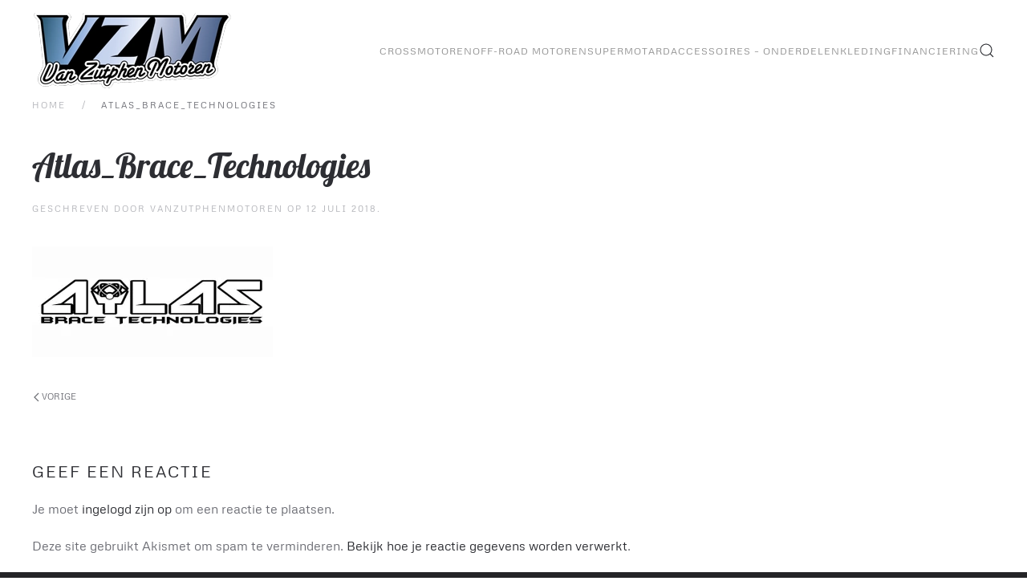

--- FILE ---
content_type: text/html; charset=UTF-8
request_url: http://vanzutphenmotoren.nl/atlas_brace_technologies/
body_size: 62261
content:
<!DOCTYPE html>
<html lang="nl-NL">
    <head>
        <meta charset="UTF-8">
        <meta name="viewport" content="width=device-width, initial-scale=1">
                <title>Atlas_Brace_Technologies &#8211; Van Zutphen Motoren</title>
<meta name='robots' content='max-image-preview:large' />
<script>window._wca = window._wca || [];</script>
<link rel='dns-prefetch' href='//stats.wp.com' />
<link rel='dns-prefetch' href='//secure.gravatar.com' />
<link rel='dns-prefetch' href='//v0.wordpress.com' />
<link rel='preconnect' href='//i0.wp.com' />
<link rel='preconnect' href='//c0.wp.com' />
<link rel="alternate" type="application/rss+xml" title="Van Zutphen Motoren &raquo; feed" href="http://vanzutphenmotoren.nl/feed/" />
<link rel="alternate" type="application/rss+xml" title="Van Zutphen Motoren &raquo; reacties feed" href="http://vanzutphenmotoren.nl/comments/feed/" />
<link rel="alternate" type="application/rss+xml" title="Van Zutphen Motoren &raquo; Atlas_Brace_Technologies reacties feed" href="http://vanzutphenmotoren.nl/feed/?attachment_id=836" />
<link rel="alternate" title="oEmbed (JSON)" type="application/json+oembed" href="http://vanzutphenmotoren.nl/wp-json/oembed/1.0/embed?url=http%3A%2F%2Fvanzutphenmotoren.nl%2Fatlas_brace_technologies%2F" />
<link rel="alternate" title="oEmbed (XML)" type="text/xml+oembed" href="http://vanzutphenmotoren.nl/wp-json/oembed/1.0/embed?url=http%3A%2F%2Fvanzutphenmotoren.nl%2Fatlas_brace_technologies%2F&#038;format=xml" />
<style id='wp-emoji-styles-inline-css'>

	img.wp-smiley, img.emoji {
		display: inline !important;
		border: none !important;
		box-shadow: none !important;
		height: 1em !important;
		width: 1em !important;
		margin: 0 0.07em !important;
		vertical-align: -0.1em !important;
		background: none !important;
		padding: 0 !important;
	}
/*# sourceURL=wp-emoji-styles-inline-css */
</style>
<style id='wp-block-library-inline-css'>
:root{--wp-block-synced-color:#7a00df;--wp-block-synced-color--rgb:122,0,223;--wp-bound-block-color:var(--wp-block-synced-color);--wp-editor-canvas-background:#ddd;--wp-admin-theme-color:#007cba;--wp-admin-theme-color--rgb:0,124,186;--wp-admin-theme-color-darker-10:#006ba1;--wp-admin-theme-color-darker-10--rgb:0,107,160.5;--wp-admin-theme-color-darker-20:#005a87;--wp-admin-theme-color-darker-20--rgb:0,90,135;--wp-admin-border-width-focus:2px}@media (min-resolution:192dpi){:root{--wp-admin-border-width-focus:1.5px}}.wp-element-button{cursor:pointer}:root .has-very-light-gray-background-color{background-color:#eee}:root .has-very-dark-gray-background-color{background-color:#313131}:root .has-very-light-gray-color{color:#eee}:root .has-very-dark-gray-color{color:#313131}:root .has-vivid-green-cyan-to-vivid-cyan-blue-gradient-background{background:linear-gradient(135deg,#00d084,#0693e3)}:root .has-purple-crush-gradient-background{background:linear-gradient(135deg,#34e2e4,#4721fb 50%,#ab1dfe)}:root .has-hazy-dawn-gradient-background{background:linear-gradient(135deg,#faaca8,#dad0ec)}:root .has-subdued-olive-gradient-background{background:linear-gradient(135deg,#fafae1,#67a671)}:root .has-atomic-cream-gradient-background{background:linear-gradient(135deg,#fdd79a,#004a59)}:root .has-nightshade-gradient-background{background:linear-gradient(135deg,#330968,#31cdcf)}:root .has-midnight-gradient-background{background:linear-gradient(135deg,#020381,#2874fc)}:root{--wp--preset--font-size--normal:16px;--wp--preset--font-size--huge:42px}.has-regular-font-size{font-size:1em}.has-larger-font-size{font-size:2.625em}.has-normal-font-size{font-size:var(--wp--preset--font-size--normal)}.has-huge-font-size{font-size:var(--wp--preset--font-size--huge)}.has-text-align-center{text-align:center}.has-text-align-left{text-align:left}.has-text-align-right{text-align:right}.has-fit-text{white-space:nowrap!important}#end-resizable-editor-section{display:none}.aligncenter{clear:both}.items-justified-left{justify-content:flex-start}.items-justified-center{justify-content:center}.items-justified-right{justify-content:flex-end}.items-justified-space-between{justify-content:space-between}.screen-reader-text{border:0;clip-path:inset(50%);height:1px;margin:-1px;overflow:hidden;padding:0;position:absolute;width:1px;word-wrap:normal!important}.screen-reader-text:focus{background-color:#ddd;clip-path:none;color:#444;display:block;font-size:1em;height:auto;left:5px;line-height:normal;padding:15px 23px 14px;text-decoration:none;top:5px;width:auto;z-index:100000}html :where(.has-border-color){border-style:solid}html :where([style*=border-top-color]){border-top-style:solid}html :where([style*=border-right-color]){border-right-style:solid}html :where([style*=border-bottom-color]){border-bottom-style:solid}html :where([style*=border-left-color]){border-left-style:solid}html :where([style*=border-width]){border-style:solid}html :where([style*=border-top-width]){border-top-style:solid}html :where([style*=border-right-width]){border-right-style:solid}html :where([style*=border-bottom-width]){border-bottom-style:solid}html :where([style*=border-left-width]){border-left-style:solid}html :where(img[class*=wp-image-]){height:auto;max-width:100%}:where(figure){margin:0 0 1em}html :where(.is-position-sticky){--wp-admin--admin-bar--position-offset:var(--wp-admin--admin-bar--height,0px)}@media screen and (max-width:600px){html :where(.is-position-sticky){--wp-admin--admin-bar--position-offset:0px}}

/*# sourceURL=wp-block-library-inline-css */
</style><style id='global-styles-inline-css'>
:root{--wp--preset--aspect-ratio--square: 1;--wp--preset--aspect-ratio--4-3: 4/3;--wp--preset--aspect-ratio--3-4: 3/4;--wp--preset--aspect-ratio--3-2: 3/2;--wp--preset--aspect-ratio--2-3: 2/3;--wp--preset--aspect-ratio--16-9: 16/9;--wp--preset--aspect-ratio--9-16: 9/16;--wp--preset--color--black: #000000;--wp--preset--color--cyan-bluish-gray: #abb8c3;--wp--preset--color--white: #ffffff;--wp--preset--color--pale-pink: #f78da7;--wp--preset--color--vivid-red: #cf2e2e;--wp--preset--color--luminous-vivid-orange: #ff6900;--wp--preset--color--luminous-vivid-amber: #fcb900;--wp--preset--color--light-green-cyan: #7bdcb5;--wp--preset--color--vivid-green-cyan: #00d084;--wp--preset--color--pale-cyan-blue: #8ed1fc;--wp--preset--color--vivid-cyan-blue: #0693e3;--wp--preset--color--vivid-purple: #9b51e0;--wp--preset--gradient--vivid-cyan-blue-to-vivid-purple: linear-gradient(135deg,rgb(6,147,227) 0%,rgb(155,81,224) 100%);--wp--preset--gradient--light-green-cyan-to-vivid-green-cyan: linear-gradient(135deg,rgb(122,220,180) 0%,rgb(0,208,130) 100%);--wp--preset--gradient--luminous-vivid-amber-to-luminous-vivid-orange: linear-gradient(135deg,rgb(252,185,0) 0%,rgb(255,105,0) 100%);--wp--preset--gradient--luminous-vivid-orange-to-vivid-red: linear-gradient(135deg,rgb(255,105,0) 0%,rgb(207,46,46) 100%);--wp--preset--gradient--very-light-gray-to-cyan-bluish-gray: linear-gradient(135deg,rgb(238,238,238) 0%,rgb(169,184,195) 100%);--wp--preset--gradient--cool-to-warm-spectrum: linear-gradient(135deg,rgb(74,234,220) 0%,rgb(151,120,209) 20%,rgb(207,42,186) 40%,rgb(238,44,130) 60%,rgb(251,105,98) 80%,rgb(254,248,76) 100%);--wp--preset--gradient--blush-light-purple: linear-gradient(135deg,rgb(255,206,236) 0%,rgb(152,150,240) 100%);--wp--preset--gradient--blush-bordeaux: linear-gradient(135deg,rgb(254,205,165) 0%,rgb(254,45,45) 50%,rgb(107,0,62) 100%);--wp--preset--gradient--luminous-dusk: linear-gradient(135deg,rgb(255,203,112) 0%,rgb(199,81,192) 50%,rgb(65,88,208) 100%);--wp--preset--gradient--pale-ocean: linear-gradient(135deg,rgb(255,245,203) 0%,rgb(182,227,212) 50%,rgb(51,167,181) 100%);--wp--preset--gradient--electric-grass: linear-gradient(135deg,rgb(202,248,128) 0%,rgb(113,206,126) 100%);--wp--preset--gradient--midnight: linear-gradient(135deg,rgb(2,3,129) 0%,rgb(40,116,252) 100%);--wp--preset--font-size--small: 13px;--wp--preset--font-size--medium: 20px;--wp--preset--font-size--large: 36px;--wp--preset--font-size--x-large: 42px;--wp--preset--spacing--20: 0.44rem;--wp--preset--spacing--30: 0.67rem;--wp--preset--spacing--40: 1rem;--wp--preset--spacing--50: 1.5rem;--wp--preset--spacing--60: 2.25rem;--wp--preset--spacing--70: 3.38rem;--wp--preset--spacing--80: 5.06rem;--wp--preset--shadow--natural: 6px 6px 9px rgba(0, 0, 0, 0.2);--wp--preset--shadow--deep: 12px 12px 50px rgba(0, 0, 0, 0.4);--wp--preset--shadow--sharp: 6px 6px 0px rgba(0, 0, 0, 0.2);--wp--preset--shadow--outlined: 6px 6px 0px -3px rgb(255, 255, 255), 6px 6px rgb(0, 0, 0);--wp--preset--shadow--crisp: 6px 6px 0px rgb(0, 0, 0);}:where(.is-layout-flex){gap: 0.5em;}:where(.is-layout-grid){gap: 0.5em;}body .is-layout-flex{display: flex;}.is-layout-flex{flex-wrap: wrap;align-items: center;}.is-layout-flex > :is(*, div){margin: 0;}body .is-layout-grid{display: grid;}.is-layout-grid > :is(*, div){margin: 0;}:where(.wp-block-columns.is-layout-flex){gap: 2em;}:where(.wp-block-columns.is-layout-grid){gap: 2em;}:where(.wp-block-post-template.is-layout-flex){gap: 1.25em;}:where(.wp-block-post-template.is-layout-grid){gap: 1.25em;}.has-black-color{color: var(--wp--preset--color--black) !important;}.has-cyan-bluish-gray-color{color: var(--wp--preset--color--cyan-bluish-gray) !important;}.has-white-color{color: var(--wp--preset--color--white) !important;}.has-pale-pink-color{color: var(--wp--preset--color--pale-pink) !important;}.has-vivid-red-color{color: var(--wp--preset--color--vivid-red) !important;}.has-luminous-vivid-orange-color{color: var(--wp--preset--color--luminous-vivid-orange) !important;}.has-luminous-vivid-amber-color{color: var(--wp--preset--color--luminous-vivid-amber) !important;}.has-light-green-cyan-color{color: var(--wp--preset--color--light-green-cyan) !important;}.has-vivid-green-cyan-color{color: var(--wp--preset--color--vivid-green-cyan) !important;}.has-pale-cyan-blue-color{color: var(--wp--preset--color--pale-cyan-blue) !important;}.has-vivid-cyan-blue-color{color: var(--wp--preset--color--vivid-cyan-blue) !important;}.has-vivid-purple-color{color: var(--wp--preset--color--vivid-purple) !important;}.has-black-background-color{background-color: var(--wp--preset--color--black) !important;}.has-cyan-bluish-gray-background-color{background-color: var(--wp--preset--color--cyan-bluish-gray) !important;}.has-white-background-color{background-color: var(--wp--preset--color--white) !important;}.has-pale-pink-background-color{background-color: var(--wp--preset--color--pale-pink) !important;}.has-vivid-red-background-color{background-color: var(--wp--preset--color--vivid-red) !important;}.has-luminous-vivid-orange-background-color{background-color: var(--wp--preset--color--luminous-vivid-orange) !important;}.has-luminous-vivid-amber-background-color{background-color: var(--wp--preset--color--luminous-vivid-amber) !important;}.has-light-green-cyan-background-color{background-color: var(--wp--preset--color--light-green-cyan) !important;}.has-vivid-green-cyan-background-color{background-color: var(--wp--preset--color--vivid-green-cyan) !important;}.has-pale-cyan-blue-background-color{background-color: var(--wp--preset--color--pale-cyan-blue) !important;}.has-vivid-cyan-blue-background-color{background-color: var(--wp--preset--color--vivid-cyan-blue) !important;}.has-vivid-purple-background-color{background-color: var(--wp--preset--color--vivid-purple) !important;}.has-black-border-color{border-color: var(--wp--preset--color--black) !important;}.has-cyan-bluish-gray-border-color{border-color: var(--wp--preset--color--cyan-bluish-gray) !important;}.has-white-border-color{border-color: var(--wp--preset--color--white) !important;}.has-pale-pink-border-color{border-color: var(--wp--preset--color--pale-pink) !important;}.has-vivid-red-border-color{border-color: var(--wp--preset--color--vivid-red) !important;}.has-luminous-vivid-orange-border-color{border-color: var(--wp--preset--color--luminous-vivid-orange) !important;}.has-luminous-vivid-amber-border-color{border-color: var(--wp--preset--color--luminous-vivid-amber) !important;}.has-light-green-cyan-border-color{border-color: var(--wp--preset--color--light-green-cyan) !important;}.has-vivid-green-cyan-border-color{border-color: var(--wp--preset--color--vivid-green-cyan) !important;}.has-pale-cyan-blue-border-color{border-color: var(--wp--preset--color--pale-cyan-blue) !important;}.has-vivid-cyan-blue-border-color{border-color: var(--wp--preset--color--vivid-cyan-blue) !important;}.has-vivid-purple-border-color{border-color: var(--wp--preset--color--vivid-purple) !important;}.has-vivid-cyan-blue-to-vivid-purple-gradient-background{background: var(--wp--preset--gradient--vivid-cyan-blue-to-vivid-purple) !important;}.has-light-green-cyan-to-vivid-green-cyan-gradient-background{background: var(--wp--preset--gradient--light-green-cyan-to-vivid-green-cyan) !important;}.has-luminous-vivid-amber-to-luminous-vivid-orange-gradient-background{background: var(--wp--preset--gradient--luminous-vivid-amber-to-luminous-vivid-orange) !important;}.has-luminous-vivid-orange-to-vivid-red-gradient-background{background: var(--wp--preset--gradient--luminous-vivid-orange-to-vivid-red) !important;}.has-very-light-gray-to-cyan-bluish-gray-gradient-background{background: var(--wp--preset--gradient--very-light-gray-to-cyan-bluish-gray) !important;}.has-cool-to-warm-spectrum-gradient-background{background: var(--wp--preset--gradient--cool-to-warm-spectrum) !important;}.has-blush-light-purple-gradient-background{background: var(--wp--preset--gradient--blush-light-purple) !important;}.has-blush-bordeaux-gradient-background{background: var(--wp--preset--gradient--blush-bordeaux) !important;}.has-luminous-dusk-gradient-background{background: var(--wp--preset--gradient--luminous-dusk) !important;}.has-pale-ocean-gradient-background{background: var(--wp--preset--gradient--pale-ocean) !important;}.has-electric-grass-gradient-background{background: var(--wp--preset--gradient--electric-grass) !important;}.has-midnight-gradient-background{background: var(--wp--preset--gradient--midnight) !important;}.has-small-font-size{font-size: var(--wp--preset--font-size--small) !important;}.has-medium-font-size{font-size: var(--wp--preset--font-size--medium) !important;}.has-large-font-size{font-size: var(--wp--preset--font-size--large) !important;}.has-x-large-font-size{font-size: var(--wp--preset--font-size--x-large) !important;}
/*# sourceURL=global-styles-inline-css */
</style>

<style id='classic-theme-styles-inline-css'>
/*! This file is auto-generated */
.wp-block-button__link{color:#fff;background-color:#32373c;border-radius:9999px;box-shadow:none;text-decoration:none;padding:calc(.667em + 2px) calc(1.333em + 2px);font-size:1.125em}.wp-block-file__button{background:#32373c;color:#fff;text-decoration:none}
/*# sourceURL=/wp-includes/css/classic-themes.min.css */
</style>
<style id='woocommerce-inline-inline-css'>
.woocommerce form .form-row .required { visibility: visible; }
/*# sourceURL=woocommerce-inline-inline-css */
</style>
<link rel='stylesheet' id='ywctm-frontend-css' href='http://vanzutphenmotoren.nl/wp-content/plugins/yith-woocommerce-catalog-mode/assets/css/frontend.min.css?ver=2.52.0' media='all' />
<style id='ywctm-frontend-inline-css'>
form.cart button.single_add_to_cart_button, .ppc-button-wrapper, .wc-ppcp-paylater-msg__container, form.cart .quantity, .widget.woocommerce.widget_shopping_cart{display: none !important}
/*# sourceURL=ywctm-frontend-inline-css */
</style>
<link href="http://vanzutphenmotoren.nl/wp-content/themes/yootheme/css/theme.1.css?ver=1769010593" rel="stylesheet">
<script src="https://c0.wp.com/c/6.9/wp-includes/js/jquery/jquery.min.js" id="jquery-core-js"></script>
<script src="https://c0.wp.com/c/6.9/wp-includes/js/jquery/jquery-migrate.min.js" id="jquery-migrate-js"></script>
<script src="https://c0.wp.com/p/woocommerce/10.4.3/assets/js/jquery-blockui/jquery.blockUI.min.js" id="wc-jquery-blockui-js" defer data-wp-strategy="defer"></script>
<script src="https://c0.wp.com/p/woocommerce/10.4.3/assets/js/js-cookie/js.cookie.min.js" id="wc-js-cookie-js" defer data-wp-strategy="defer"></script>
<script id="woocommerce-js-extra">
var woocommerce_params = {"ajax_url":"/wp-admin/admin-ajax.php","wc_ajax_url":"/?wc-ajax=%%endpoint%%","i18n_password_show":"Wachtwoord weergeven","i18n_password_hide":"Wachtwoord verbergen"};
//# sourceURL=woocommerce-js-extra
</script>
<script src="https://c0.wp.com/p/woocommerce/10.4.3/assets/js/frontend/woocommerce.min.js" id="woocommerce-js" defer data-wp-strategy="defer"></script>
<script src="https://stats.wp.com/s-202604.js" id="woocommerce-analytics-js" defer data-wp-strategy="defer"></script>
<link rel="https://api.w.org/" href="http://vanzutphenmotoren.nl/wp-json/" /><link rel="alternate" title="JSON" type="application/json" href="http://vanzutphenmotoren.nl/wp-json/wp/v2/media/836" /><link rel="EditURI" type="application/rsd+xml" title="RSD" href="http://vanzutphenmotoren.nl/xmlrpc.php?rsd" />
<meta name="generator" content="WordPress 6.9" />
<meta name="generator" content="WooCommerce 10.4.3" />
<link rel="canonical" href="http://vanzutphenmotoren.nl/atlas_brace_technologies/" />
<link rel='shortlink' href='https://wp.me/a9AJdn-du' />
	<style>img#wpstats{display:none}</style>
		<link rel="icon" href="/wp-content/uploads/2018/01/favicon.jpg" sizes="any">
<link rel="apple-touch-icon" href="/wp-content/uploads/2018/01/favicon.jpg">	<noscript><style>.woocommerce-product-gallery{ opacity: 1 !important; }</style></noscript>
	
<!-- Jetpack Open Graph Tags -->
<meta property="og:type" content="article" />
<meta property="og:title" content="Atlas_Brace_Technologies" />
<meta property="og:url" content="http://vanzutphenmotoren.nl/atlas_brace_technologies/" />
<meta property="og:description" content="Bezoek het bericht voor meer." />
<meta property="article:published_time" content="2018-07-12T12:04:38+00:00" />
<meta property="article:modified_time" content="2018-07-12T12:04:38+00:00" />
<meta property="og:site_name" content="Van Zutphen Motoren" />
<meta property="og:image" content="http://vanzutphenmotoren.nl/wp-content/uploads/2018/07/Atlas_Brace_Technologies.jpg" />
<meta property="og:image:alt" content="" />
<meta property="og:locale" content="nl_NL" />
<meta name="twitter:text:title" content="Atlas_Brace_Technologies" />
<meta name="twitter:image" content="https://i0.wp.com/vanzutphenmotoren.nl/wp-content/uploads/2018/07/Atlas_Brace_Technologies.jpg?fit=1020%2C468&#038;w=640" />
<meta name="twitter:card" content="summary_large_image" />
<meta name="twitter:description" content="Bezoek het bericht voor meer." />

<!-- End Jetpack Open Graph Tags -->
<script src="http://vanzutphenmotoren.nl/wp-content/themes/yootheme/vendor/assets/uikit/dist/js/uikit.min.js?ver=5.0.6"></script>
<script src="http://vanzutphenmotoren.nl/wp-content/themes/yootheme/vendor/assets/uikit/dist/js/uikit-icons-fuse.min.js?ver=5.0.6"></script>
<script src="http://vanzutphenmotoren.nl/wp-content/themes/yootheme/assets/site/js/theme.js?ver=5.0.6"></script>
<script>window.yootheme ||= {}; yootheme.theme = {"i18n":{"close":{"label":"Sluiten","0":"yootheme"},"totop":{"label":"Back to top","0":"yootheme"},"marker":{"label":"Open","0":"yootheme"},"navbarToggleIcon":{"label":"Menu openen","0":"yootheme"},"paginationPrevious":{"label":"Vorige pagina","0":"yootheme"},"paginationNext":{"label":"Volgende pagina","0":"yootheme"},"searchIcon":{"toggle":"Open Search","submit":"Submit Search"},"slider":{"next":"Next slide","previous":"Previous slide","slideX":"Slide %s","slideLabel":"%s of %s"},"slideshow":{"next":"Next slide","previous":"Previous slide","slideX":"Slide %s","slideLabel":"%s of %s"},"lightboxPanel":{"next":"Next slide","previous":"Previous slide","slideLabel":"%s of %s","close":"Sluiten"}}};</script>
    <link rel='stylesheet' id='wc-blocks-style-css' href='https://c0.wp.com/p/woocommerce/10.4.3/assets/client/blocks/wc-blocks.css' media='all' />
</head>
    <body class="attachment wp-singular attachment-template-default single single-attachment postid-836 attachmentid-836 attachment-jpeg wp-theme-yootheme  theme-yootheme woocommerce-no-js">

        
        <div class="uk-hidden-visually uk-notification uk-notification-top-left uk-width-auto">
            <div class="uk-notification-message">
                <a href="#tm-main" class="uk-link-reset">Overslaan en naar de inhoud gaan</a>
            </div>
        </div>

        
        
        <div class="tm-page">

                        


<header class="tm-header-mobile uk-hidden@m">


    
        <div class="uk-navbar-container">

            <div class="uk-container uk-container-expand">
                <nav class="uk-navbar" uk-navbar="{&quot;align&quot;:&quot;center&quot;,&quot;container&quot;:&quot;.tm-header-mobile&quot;,&quot;boundary&quot;:&quot;.tm-header-mobile .uk-navbar-container&quot;}">

                                        <div class="uk-navbar-left ">

                        
                                                    <a uk-toggle href="#tm-dialog-mobile" class="uk-navbar-toggle">

        
        <div uk-navbar-toggle-icon></div>

        
    </a>                        
                        
                    </div>
                    
                                        <div class="uk-navbar-center">

                                                    <a href="http://vanzutphenmotoren.nl/" aria-label="Terug naar de homepage" class="uk-logo uk-navbar-item">
    <picture><source type="image/webp" srcset="/wp-content/uploads/yootheme/cache/81/81f4e9b6.webp 250w" sizes="(min-width: 250px) 250px"><img src="/wp-content/uploads/yootheme/cache/01/01dc7773.png" width="250" height="106" alt="Van Zuthpen Motoren "></picture></a>                        
                        
                    </div>
                    
                    
                </nav>
            </div>

        </div>

    



        <div id="tm-dialog-mobile" uk-offcanvas="container: true; overlay: true" mode="slide">
        <div class="uk-offcanvas-bar uk-flex uk-flex-column">

                        <button class="uk-offcanvas-close uk-close-large" type="button" uk-close uk-toggle="cls: uk-close-large; mode: media; media: @s"></button>
            
                        <div class="uk-margin-auto-bottom">
                
<div class="uk-grid uk-child-width-1-1" uk-grid>    <div>
<div class="uk-panel widget widget_nav_menu" id="nav_menu-4">

    
    
<ul class="uk-nav uk-nav-default">
    
	<li class="menu-item menu-item-type-post_type menu-item-object-page"><a href="http://vanzutphenmotoren.nl/crossmotoren/">Crossmotoren</a></li>
	<li class="menu-item menu-item-type-post_type menu-item-object-page"><a href="http://vanzutphenmotoren.nl/off-road-motoren/">Off-Road motoren</a></li>
	<li class="menu-item menu-item-type-post_type menu-item-object-page"><a href="http://vanzutphenmotoren.nl/supermotard-supermoto/">Supermotard</a></li>
	<li class="menu-item menu-item-type-post_type menu-item-object-page"><a href="http://vanzutphenmotoren.nl/accesoires-onderdelen/">Accessoires – Onderdelen</a></li>
	<li class="menu-item menu-item-type-post_type menu-item-object-page"><a href="http://vanzutphenmotoren.nl/kleding/">Kleding</a></li>
	<li class="menu-item menu-item-type-post_type menu-item-object-page"><a href="http://vanzutphenmotoren.nl/financiering/">Financiering</a></li></ul>

</div>
</div>    <div>
<div class="uk-panel widget widget_search" id="search-7">

    
    

    <form id="search-0" action="http://vanzutphenmotoren.nl/" method="get" role="search" class="uk-search uk-search-default uk-width-1-1"><span uk-search-icon></span><input name="s" placeholder="Zoeken" required aria-label="Zoeken" type="search" class="uk-search-input"></form>
    

</div>
</div></div>            </div>
            
            
        </div>
    </div>
    
    
    

</header>


<div class="tm-toolbar tm-toolbar-default uk-visible@m">
    <div class="uk-container uk-flex uk-flex-middle uk-flex-center">

                <div>
            <div class="uk-grid-medium uk-child-width-auto uk-flex-middle" uk-grid="margin: uk-margin-small-top">

                
                                                
            </div>
        </div>
        
        
    </div>
</div>

<header class="tm-header uk-visible@m">



        <div uk-sticky media="@m" show-on-up animation="uk-animation-slide-top" cls-active="uk-navbar-sticky" sel-target=".uk-navbar-container">
    
        <div class="uk-navbar-container">

            <div class="uk-container uk-container-expand">
                <nav class="uk-navbar" uk-navbar="{&quot;align&quot;:&quot;center&quot;,&quot;container&quot;:&quot;.tm-header &gt; [uk-sticky]&quot;,&quot;boundary&quot;:&quot;.tm-header .uk-navbar-container&quot;}">

                                        <div class="uk-navbar-left ">

                                                    <a href="http://vanzutphenmotoren.nl/" aria-label="Terug naar de homepage" class="uk-logo uk-navbar-item">
    <picture><source type="image/webp" srcset="/wp-content/uploads/yootheme/cache/94/9471f832.webp 250w" sizes="(min-width: 250px) 250px"><img src="/wp-content/uploads/2022/01/van_zuthpen_motoren.png" width="250" height="106" alt="Van Zuthpen Motoren "></picture><picture><source type="image/webp" srcset="/wp-content/uploads/yootheme/cache/94/9471f832.webp 250w" sizes="(min-width: 250px) 250px"><img class="uk-logo-inverse" src="/wp-content/uploads/2022/01/van_zuthpen_motoren.png" width="250" height="106" alt="Van Zuthpen Motoren "></picture></a>                        
                        
                        
                    </div>
                    
                    
                                        <div class="uk-navbar-right">

                                                    
<ul class="uk-navbar-nav">
    
	<li class="menu-item menu-item-type-post_type menu-item-object-page"><a href="http://vanzutphenmotoren.nl/crossmotoren/">Crossmotoren</a></li>
	<li class="menu-item menu-item-type-post_type menu-item-object-page"><a href="http://vanzutphenmotoren.nl/off-road-motoren/">Off-Road motoren</a></li>
	<li class="menu-item menu-item-type-post_type menu-item-object-page"><a href="http://vanzutphenmotoren.nl/supermotard-supermoto/">Supermotard</a></li>
	<li class="menu-item menu-item-type-post_type menu-item-object-page"><a href="http://vanzutphenmotoren.nl/accesoires-onderdelen/">Accessoires – Onderdelen</a></li>
	<li class="menu-item menu-item-type-post_type menu-item-object-page"><a href="http://vanzutphenmotoren.nl/kleding/">Kleding</a></li>
	<li class="menu-item menu-item-type-post_type menu-item-object-page"><a href="http://vanzutphenmotoren.nl/financiering/">Financiering</a></li></ul>


    <a class="uk-navbar-toggle" href="#search-1-search" uk-search-icon uk-toggle></a>

    <div uk-modal id="search-1-search" class="uk-modal">
        <div class="uk-modal-dialog uk-modal-body">

            
            
                <form id="search-1" action="http://vanzutphenmotoren.nl/" method="get" role="search" class="uk-search uk-width-1-1 uk-search-medium"><span uk-search-icon></span><input name="s" placeholder="Zoeken" required aria-label="Zoeken" type="search" class="uk-search-input" autofocus></form>
                
            
        </div>
    </div>

                        
                                                                            
                    </div>
                    
                </nav>
            </div>

        </div>

        </div>
    







</header>

            
            
            <main id="tm-main" class="tm-main uk-section uk-section-default" uk-height-viewport="expand: true">

                                <div class="uk-container">

                    
                                                            

<nav class="uk-margin-medium-bottom" aria-label="Kruimelpad">
    <ul class="uk-breadcrumb">
    
            <li>            <a href="http://vanzutphenmotoren.nl/"><span>Home</span></a>
            </li>    
            <li>            <span aria-current="page">Atlas_Brace_Technologies</span>            </li>    
    </ul>
</nav>
                            
                
<article id="post-836" class="uk-article post-836 attachment type-attachment status-inherit hentry" typeof="Article" vocab="https://schema.org/">

    <meta property="name" content="Atlas_Brace_Technologies">
    <meta property="author" typeof="Person" content="VanZutphenMotoren">
    <meta property="dateModified" content="2018-07-12T14:04:38+02:00">
    <meta class="uk-margin-remove-adjacent" property="datePublished" content="2018-07-12T14:04:38+02:00">

            
    
        
        <h1 property="headline" class="uk-margin-large-top uk-margin-remove-bottom uk-article-title">Atlas_Brace_Technologies</h1>
                            <p class="uk-margin-top uk-margin-remove-bottom uk-article-meta">
                Geschreven door <a href="http://vanzutphenmotoren.nl/author/vanzutphenmotoren/">VanZutphenMotoren</a> op <time datetime="2018-07-12T14:04:38+02:00">12 juli 2018</time>.                                            </p>
                
        
        
                    <div class="uk-margin-medium-top" property="text">

                
                                    <p class="attachment"><a href="https://i0.wp.com/vanzutphenmotoren.nl/wp-content/uploads/2018/07/Atlas_Brace_Technologies.jpg"><img decoding="async" width="300" height="138" src="https://i0.wp.com/vanzutphenmotoren.nl/wp-content/uploads/2018/07/Atlas_Brace_Technologies.jpg?fit=300%2C138" class="attachment-medium size-medium" alt="" srcset="https://i0.wp.com/vanzutphenmotoren.nl/wp-content/uploads/2018/07/Atlas_Brace_Technologies.jpg?w=1020 1020w, https://i0.wp.com/vanzutphenmotoren.nl/wp-content/uploads/2018/07/Atlas_Brace_Technologies.jpg?resize=300%2C138 300w, https://i0.wp.com/vanzutphenmotoren.nl/wp-content/uploads/2018/07/Atlas_Brace_Technologies.jpg?resize=768%2C352 768w, https://i0.wp.com/vanzutphenmotoren.nl/wp-content/uploads/2018/07/Atlas_Brace_Technologies.jpg?resize=800%2C367 800w" sizes="(max-width: 300px) 100vw, 300px" /></a></p>
                
                
            </div>
        
        
        
                <nav class="uk-margin-medium">
            <ul class="uk-pagination uk-margin-remove-bottom">
                                <li><a href="http://vanzutphenmotoren.nl/atlas_brace_technologies/" rel="prev"><span uk-pagination-previous></span> Vorige</a></li>
                                            </ul>
        </nav>
        
        
    
</article>

<div id="comments" class="uk-margin-large-top">

    
    
    	<div id="respond" class="comment-respond">
		<h3 id="reply-title" class="uk-h4 uk-margin-medium-top comment-reply-title">Geef een reactie</h3><p class="must-log-in">Je moet <a href="http://vanzutphenmotoren.nl/wp-login.php?redirect_to=http%3A%2F%2Fvanzutphenmotoren.nl%2Fatlas_brace_technologies%2F"> ingelogd zijn op</a> om een reactie te plaatsen.</p>	</div><!-- #respond -->
	<script>if (window.commentform) {commentform.removeAttribute("novalidate")}</script><p class="akismet_comment_form_privacy_notice">Deze site gebruikt Akismet om spam te verminderen. <a href="https://akismet.com/privacy/" target="_blank" rel="nofollow noopener">Bekijk hoe je reactie gegevens worden verwerkt</a>.</p>
</div>

        
                        
                </div>
                
            </main>

            
                        <footer>
                <!-- Builder #footer -->
<div class="uk-section-secondary uk-section uk-section-xsmall-top uk-padding-remove-bottom">
    
        
        
        
            
                
                    
<div class="uk-grid-margin uk-grid tm-grid-expand uk-child-width-1-1">
    
        
<div class="uk-width-1-1">
    
        
            
            
            
                
                    <hr>
                
            
        
    
</div>
    
</div>
                
            
        
    
</div>
<div id="contact" class="uk-section-default uk-inverse-light uk-position-relative">
        <div class="uk-background-norepeat uk-background-cover uk-background-bottom-center uk-background-fixed uk-section uk-section-large" style="background-color: rgba(255, 255, 255, 0);" data-sources="[{&quot;type&quot;:&quot;image\/webp&quot;,&quot;srcset&quot;:&quot;http:\/\/vanzutphenmotoren.nl\/index.php?yootheme=cache\/38\/381a1078.webp&amp;src=wp-content\/uploads\/2018\/02\/Dave-in-the-air-3.jpg&amp;thumbnail=768,444,&amp;type=webp,85&amp;hash=18f505d3 768w, http:\/\/vanzutphenmotoren.nl\/index.php?yootheme=cache\/6c\/6cebb682.webp&amp;src=wp-content\/uploads\/2018\/02\/Dave-in-the-air-3.jpg&amp;thumbnail=1024,593,&amp;type=webp,85&amp;hash=94fa5bb6 1024w, \/wp-content\/uploads\/yootheme\/cache\/01\/010584a0.webp 1366w, \/wp-content\/uploads\/yootheme\/cache\/3c\/3c550586.webp 1600w&quot;,&quot;sizes&quot;:&quot;(max-aspect-ratio: 1600\/926) 173vh&quot;}]" data-src="/wp-content/uploads/2018/02/Dave-in-the-air-3.jpg" uk-img uk-height-viewport="expand: true;">    
        
                <div class="uk-position-cover" style="background-color: rgba(248, 249, 252, 0);"></div>        
        
            
                                <div class="uk-container uk-position-relative">                
                    
<div class="uk-grid-margin uk-grid tm-grid-expand" uk-grid>
    
        
<div class="uk-width-1-2@s uk-width-1-4@m">
    
        
            
            
            
                
                    
<div class="uk-margin uk-text-center@m" uk-scrollspy="target: [uk-scrollspy-class];">    <ul class="uk-child-width-auto uk-grid-small uk-flex-inline uk-flex-middle" uk-grid>
            <li class="el-item">
<a class="el-link uk-icon-button" href="http://www.facebook.com/vanzutphenmotoren"><span uk-icon="icon: facebook;"></span></a></li>
            <li class="el-item">
<a class="el-link uk-icon-button" href="http://www.instagram.com/vanzutphenmotoren"><span uk-icon="icon: instagram;"></span></a></li>
    
    </ul></div>
                
            
        
    
</div>
<div class="uk-width-1-2@s uk-width-1-4@m">
    
        
            
            
            
                
                    
                
            
        
    
</div>
<div class="uk-width-1-2@s uk-width-1-4@m">
    
        
            
            
            
                
                    
<blockquote>
    <p>Steeds wisselende voorraad!</p>
    
</blockquote>
                
            
        
    
</div>
<div class="uk-width-1-2@s uk-width-1-4@m">
    
        
            
            
            
                
                    
<div class="uk-margin"><a href="#" uk-totop uk-scroll></a></div>
                
            
        
    
</div>
    
</div>
                                </div>                
            
        
        </div>
    
</div>
<div class="uk-section-default uk-section">
    
        
        
        
            
                                <div class="uk-container">                
                    
<div class="uk-grid-margin-large uk-grid tm-grid-expand uk-grid-large" uk-grid>
    
        
<div class="uk-width-1-2@m">
    
        
            
            
            
                
                    
<h2 class="uk-h2 uk-text-left@m uk-text-center">
    
        
                    Contact        
        
    
</h2><div class="uk-divider-small uk-text-left@m uk-text-center"></div>
<ul class="uk-list uk-text-left@m uk-text-center">        <li class="el-item">


    <div class="uk-child-width-expand uk-grid-small" uk-grid>        <div class="uk-width-medium uk-text-break">
            
            
<h3 class="el-title uk-margin-remove uk-h6">NAAM</h3>
            
        </div>        <div>

            
            <div class="el-content uk-panel"><p>Van Zutphen Motoren</p></div>
                                    
        </div>
    </div>

</li>
        <li class="el-item">


    <div class="uk-child-width-expand uk-grid-small" uk-grid>        <div class="uk-width-medium uk-text-break">
            
            
<h3 class="el-title uk-margin-remove uk-h6">Tel.</h3>
            
        </div>        <div>

            
            <div class="el-content uk-panel"><p>06 - 55 82 29 53</p></div>
                                    
        </div>
    </div>

</li>
        <li class="el-item">


    <div class="uk-child-width-expand uk-grid-small" uk-grid>        <div class="uk-width-medium uk-text-break">
            
            
<h3 class="el-title uk-margin-remove uk-h6">Email</h3>
            
        </div>        <div>

            
            <div class="el-content uk-panel"><p><a href="mailto:info@vanzutphenmotoren.nl">info@vanzutphenmotoren.nl</a></p></div>
                                    
        </div>
    </div>

</li>
        <li class="el-item">


    <div class="uk-child-width-expand uk-grid-small" uk-grid>        <div class="uk-width-medium uk-text-break">
            
            
<h3 class="el-title uk-margin-remove uk-h6">Adres</h3>
            
        </div>        <div>

            
            <div class="el-content uk-panel"><p>Heuvel 3A</p>
<p>5463 XB Veghel</p></div>
                                    
        </div>
    </div>

</li>
        <li class="el-item">


    <div class="uk-child-width-expand uk-grid-small" uk-grid>        <div class="uk-width-medium uk-text-break">
            
            
<h3 class="el-title uk-margin-remove uk-h6">Openingstijden</h3>
            
        </div>        <div>

            
            <div class="el-content uk-panel"><p>Enkel op afspraak geopend</p></div>
                                    
        </div>
    </div>

</li>
    </ul><hr><div class="uk-panel uk-margin"><p><a href="#"><img title="SiteLock" src="//shield.sitelock.com/shield/vanzutphenmotoren.nl" alt="website security" /></a></p></div>
                
            
        
    
</div>
<div class="uk-width-1-2@m">
    
        
            
            
            
                
                    
<div class="uk-margin">
        <picture><source type="image/webp" srcset="/wp-content/uploads/yootheme/cache/68/68800ba0.webp 768w, /wp-content/uploads/yootheme/cache/02/02b39b48.webp 1024w, /wp-content/uploads/yootheme/cache/c8/c8b0fc11.webp 1365w" sizes="(min-width: 1365px) 1365px"><img class="el-image" src="/wp-content/uploads/2019/04/IMG_5135.jpg" alt loading="lazy" width="1365" height="1864"></picture>    
    
</div>
                
            
        
    
</div>
    
</div>
<div class="uk-grid-margin uk-grid tm-grid-expand uk-child-width-1-1">
    
        
<div class="uk-width-1-1@m">
    
        
            
            
            
                
                    
<div class="uk-slider-container uk-margin-xlarge uk-text-center" uk-slider="sets: 1; autoplay: 1; pauseOnHover: false; autoplayInterval: 5000;">
    <div class="uk-position-relative">
        
            <div class="uk-slider-items uk-grid uk-grid-large">                                <div class="uk-width-1-2 uk-width-1-3@s uk-width-1-4@m uk-width-1-5@l">
<div class="el-item uk-inline-clip">
    
        
<picture><source type="image/webp" srcset="/wp-content/uploads/yootheme/cache/a8/a8ac8ac2.webp 768w, /wp-content/uploads/yootheme/cache/25/25b9d2e4.webp 1024w, /wp-content/uploads/yootheme/cache/84/840475c9.webp 1200w" sizes="(min-width: 1200px) 1200px"><img class="el-image uk-transition-opaque" src="/wp-content/uploads/2018/07/Logo-Pull-in-e1531397566293.jpg" alt loading="lazy" width="1200" height="255"></picture>

        
        
        
    
</div></div>                                <div class="uk-width-1-2 uk-width-1-3@s uk-width-1-4@m uk-width-1-5@l">
<div class="el-item uk-inline-clip">
    
        
<picture><source type="image/webp" srcset="/wp-content/uploads/yootheme/cache/24/24724ee2.webp 615w" sizes="(min-width: 615px) 615px"><img class="el-image uk-transition-opaque" src="/wp-content/uploads/2018/07/seven_logo_wide_1_1_2_1_1.jpg" alt loading="lazy" width="615" height="255"></picture>

        
        
        
    
</div></div>                                <div class="uk-width-1-2 uk-width-1-3@s uk-width-1-4@m uk-width-1-5@l">
<div class="el-item uk-inline-clip">
    
        
<picture><source type="image/webp" srcset="/wp-content/uploads/yootheme/cache/76/7667e195.webp 500w" sizes="(min-width: 500px) 500px"><img class="el-image uk-transition-opaque" src="/wp-content/uploads/2018/07/IMG_0509.jpg" alt loading="lazy" width="500" height="297"></picture>

        
        
        
    
</div></div>                                <div class="uk-width-1-2 uk-width-1-3@s uk-width-1-4@m uk-width-1-5@l">
<div class="el-item uk-inline-clip">
    
        
<picture><source type="image/webp" srcset="/wp-content/uploads/yootheme/cache/8e/8e4f54b6.webp 506w" sizes="(min-width: 506px) 506px"><img class="el-image uk-transition-opaque" src="/wp-content/uploads/2018/07/IMG_0507.jpg" alt loading="lazy" width="506" height="325"></picture>

        
        
        
    
</div></div>                                <div class="uk-width-1-2 uk-width-1-3@s uk-width-1-4@m uk-width-1-5@l">
<div class="el-item uk-inline-clip">
    
        
<picture><source type="image/webp" srcset="/wp-content/uploads/yootheme/cache/79/79db8cf1.webp 768w, /wp-content/uploads/yootheme/cache/e6/e6a97bcd.webp 960w" sizes="(min-width: 960px) 960px"><img class="el-image uk-transition-opaque" src="/wp-content/uploads/2018/07/IMG_0506.png" alt loading="lazy" width="960" height="320"></picture>

        
        
        
    
</div></div>                                <div class="uk-width-1-2 uk-width-1-3@s uk-width-1-4@m uk-width-1-5@l">
<div class="el-item uk-inline-clip">
    
        
<picture><source type="image/webp" srcset="/wp-content/uploads/yootheme/cache/05/0577f49d.webp 768w, /wp-content/uploads/yootheme/cache/8b/8bcd6449.webp 1024w, /wp-content/uploads/yootheme/cache/76/768f128c.webp 1200w" sizes="(min-width: 1200px) 1200px"><img class="el-image uk-transition-opaque" src="/wp-content/uploads/2018/07/IMG_0505-e1531397346637.jpg" alt loading="lazy" width="1200" height="828"></picture>

        
        
        
    
</div></div>                                <div class="uk-width-1-2 uk-width-1-3@s uk-width-1-4@m uk-width-1-5@l">
<div class="el-item uk-inline-clip">
    
        
<picture><source type="image/webp" srcset="/wp-content/uploads/yootheme/cache/6d/6d8c2dca.webp 768w, /wp-content/uploads/yootheme/cache/4b/4b4d1e83.webp 1024w" sizes="(min-width: 1024px) 1024px"><img class="el-image uk-transition-opaque" src="/wp-content/uploads/2018/07/IMG_0504.jpg" alt loading="lazy" width="1024" height="309"></picture>

        
        
        
    
</div></div>                                <div class="uk-width-1-2 uk-width-1-3@s uk-width-1-4@m uk-width-1-5@l">
<div class="el-item uk-inline-clip">
    
        
<img class="el-image uk-transition-opaque" style="aspect-ratio: 1200 / 460;" src="/wp-content/uploads/2018/07/IMG_0503-e1531397322376.gif" alt loading="lazy" width="1200" height="460">

        
        
        
    
</div></div>                                <div class="uk-width-1-2 uk-width-1-3@s uk-width-1-4@m uk-width-1-5@l">
<div class="el-item uk-inline-clip">
    
        
<picture><source type="image/webp" srcset="/wp-content/uploads/yootheme/cache/35/351c0c5f.webp 540w" sizes="(min-width: 540px) 540px"><img class="el-image uk-transition-opaque" src="/wp-content/uploads/2018/07/IMG_0502.jpg" alt loading="lazy" width="540" height="280"></picture>

        
        
        
    
</div></div>                                <div class="uk-width-1-2 uk-width-1-3@s uk-width-1-4@m uk-width-1-5@l">
<div class="el-item uk-inline-clip">
    
        
<picture><source type="image/webp" srcset="/wp-content/uploads/yootheme/cache/d4/d48e5ba2.webp 500w" sizes="(min-width: 500px) 500px"><img class="el-image uk-transition-opaque" src="/wp-content/uploads/2018/07/IMG_0501.png" alt loading="lazy" width="500" height="179"></picture>

        
        
        
    
</div></div>                                <div class="uk-width-1-2 uk-width-1-3@s uk-width-1-4@m uk-width-1-5@l">
<div class="el-item uk-inline-clip">
    
        
<picture><source type="image/webp" srcset="/wp-content/uploads/yootheme/cache/20/20c1e554.webp 768w, /wp-content/uploads/yootheme/cache/6e/6e4c03c1.webp 1024w, /wp-content/uploads/yootheme/cache/53/53b5845c.webp 1200w" sizes="(min-width: 1200px) 1200px"><img class="el-image uk-transition-opaque" src="/wp-content/uploads/2018/07/IMG_0500-e1531397305685.jpg" alt loading="lazy" width="1200" height="515"></picture>

        
        
        
    
</div></div>                                <div class="uk-width-1-2 uk-width-1-3@s uk-width-1-4@m uk-width-1-5@l">
<div class="el-item uk-inline-clip">
    
        
<picture><source type="image/webp" srcset="/wp-content/uploads/yootheme/cache/7b/7b858d4b.webp 768w, /wp-content/uploads/yootheme/cache/f3/f3b790a5.webp 1024w, /wp-content/uploads/yootheme/cache/d7/d79b5c10.webp 1200w" sizes="(min-width: 1200px) 1200px"><img class="el-image uk-transition-opaque" src="/wp-content/uploads/2018/07/IMG_0499-e1531397288728.png" alt loading="lazy" width="1200" height="300"></picture>

        
        
        
    
</div></div>                                <div class="uk-width-1-2 uk-width-1-3@s uk-width-1-4@m uk-width-1-5@l">
<div class="el-item uk-inline-clip">
    
        
<picture><source type="image/webp" srcset="/wp-content/uploads/yootheme/cache/5b/5b7f4254.webp 768w, /wp-content/uploads/yootheme/cache/5e/5ecbd6ca.webp 1024w, /wp-content/uploads/yootheme/cache/01/011c168d.webp 1200w" sizes="(min-width: 1200px) 1200px"><img class="el-image uk-transition-opaque" src="/wp-content/uploads/2018/07/IMG_0498-e1531397272932.png" alt loading="lazy" width="1200" height="675"></picture>

        
        
        
    
</div></div>                                <div class="uk-width-1-2 uk-width-1-3@s uk-width-1-4@m uk-width-1-5@l">
<div class="el-item uk-inline-clip">
    
        
<picture><source type="image/webp" srcset="/wp-content/uploads/yootheme/cache/7b/7b13a297.webp 768w, /wp-content/uploads/yootheme/cache/72/722f94e9.webp 1024w, /wp-content/uploads/yootheme/cache/3c/3c3bb79f.webp 1200w" sizes="(min-width: 1200px) 1200px"><img class="el-image uk-transition-opaque" src="/wp-content/uploads/2018/07/IMG_0497-e1531397247415.png" alt loading="lazy" width="1200" height="374"></picture>

        
        
        
    
</div></div>                                <div class="uk-width-1-2 uk-width-1-3@s uk-width-1-4@m uk-width-1-5@l">
<div class="el-item uk-inline-clip">
    
        
<picture><source type="image/webp" srcset="/wp-content/uploads/yootheme/cache/70/705f121c.webp 300w" sizes="(min-width: 300px) 300px"><img class="el-image uk-transition-opaque" src="/wp-content/uploads/2018/07/IMG_0496.png" alt loading="lazy" width="300" height="196"></picture>

        
        
        
    
</div></div>                                <div class="uk-width-1-2 uk-width-1-3@s uk-width-1-4@m uk-width-1-5@l">
<div class="el-item uk-inline-clip">
    
        
<picture><source type="image/webp" srcset="/wp-content/uploads/yootheme/cache/9e/9ea58e7e.webp 768w, /wp-content/uploads/yootheme/cache/ab/ab4e5c04.webp 1024w, /wp-content/uploads/yootheme/cache/30/30985c0d.webp 1200w" sizes="(min-width: 1200px) 1200px"><img class="el-image uk-transition-opaque" src="/wp-content/uploads/2018/07/IMG_0495-e1531397224451.jpg" alt loading="lazy" width="1200" height="267"></picture>

        
        
        
    
</div></div>                                <div class="uk-width-1-2 uk-width-1-3@s uk-width-1-4@m uk-width-1-5@l">
<div class="el-item uk-inline-clip">
    
        
<picture><source type="image/webp" srcset="/wp-content/uploads/yootheme/cache/6f/6f8e8912.webp 380w" sizes="(min-width: 380px) 380px"><img class="el-image uk-transition-opaque" src="/wp-content/uploads/2018/07/IMG_0494.png" alt loading="lazy" width="380" height="283"></picture>

        
        
        
    
</div></div>                                <div class="uk-width-1-2 uk-width-1-3@s uk-width-1-4@m uk-width-1-5@l">
<div class="el-item uk-inline-clip">
    
        
<picture><source type="image/webp" srcset="/wp-content/uploads/yootheme/cache/53/53ed5385.webp 800w" sizes="(min-width: 800px) 800px"><img class="el-image uk-transition-opaque" src="/wp-content/uploads/2018/07/IMG_0493.jpg" alt loading="lazy" width="800" height="800"></picture>

        
        
        
    
</div></div>                                <div class="uk-width-1-2 uk-width-1-3@s uk-width-1-4@m uk-width-1-5@l">
<div class="el-item uk-inline-clip">
    
        
<picture><source type="image/webp" srcset="/wp-content/uploads/yootheme/cache/21/21656936.webp 788w" sizes="(min-width: 788px) 788px"><img class="el-image uk-transition-opaque" src="/wp-content/uploads/2018/07/IMG_0492.png" alt loading="lazy" width="788" height="334"></picture>

        
        
        
    
</div></div>                                <div class="uk-width-1-2 uk-width-1-3@s uk-width-1-4@m uk-width-1-5@l">
<div class="el-item uk-inline-clip">
    
        
<picture><source type="image/webp" srcset="/wp-content/uploads/yootheme/cache/a7/a7364187.webp 636w" sizes="(min-width: 636px) 636px"><img class="el-image uk-transition-opaque" src="/wp-content/uploads/2018/07/IMG_0490.png" alt loading="lazy" width="636" height="385"></picture>

        
        
        
    
</div></div>                                <div class="uk-width-1-2 uk-width-1-3@s uk-width-1-4@m uk-width-1-5@l">
<div class="el-item uk-inline-clip">
    
        
<img class="el-image uk-transition-opaque" style="aspect-ratio: 1035 / 302;" src="/wp-content/uploads/2018/07/IMG_0486.gif" alt loading="lazy" width="1035" height="302">

        
        
        
    
</div></div>                                <div class="uk-width-1-2 uk-width-1-3@s uk-width-1-4@m uk-width-1-5@l">
<div class="el-item uk-inline-clip">
    
        
<picture><source type="image/webp" srcset="/wp-content/uploads/yootheme/cache/f5/f58916d4.webp 750w" sizes="(min-width: 750px) 750px"><img class="el-image uk-transition-opaque" src="/wp-content/uploads/2018/07/IMG_0485.jpg" alt loading="lazy" width="750" height="389"></picture>

        
        
        
    
</div></div>                                <div class="uk-width-1-2 uk-width-1-3@s uk-width-1-4@m uk-width-1-5@l">
<div class="el-item uk-inline-clip">
    
        
<picture><source type="image/webp" srcset="/wp-content/uploads/yootheme/cache/9c/9cfb623b.webp 768w, /wp-content/uploads/yootheme/cache/d7/d751d9fa.webp 1024w, /wp-content/uploads/yootheme/cache/75/758677be.webp 1211w" sizes="(min-width: 1211px) 1211px"><img class="el-image uk-transition-opaque" src="/wp-content/uploads/2018/07/IMG_0483-e1531397168455.jpg" alt loading="lazy" width="1211" height="379"></picture>

        
        
        
    
</div></div>                                <div class="uk-width-1-2 uk-width-1-3@s uk-width-1-4@m uk-width-1-5@l">
<div class="el-item uk-inline-clip">
    
        
<picture><source type="image/webp" srcset="/wp-content/uploads/yootheme/cache/50/50825f65.webp 768w, /wp-content/uploads/yootheme/cache/08/0880c95a.webp 888w" sizes="(min-width: 888px) 888px"><img class="el-image uk-transition-opaque" src="/wp-content/uploads/2018/07/IMG_0482.jpg" alt loading="lazy" width="888" height="559"></picture>

        
        
        
    
</div></div>                                <div class="uk-width-1-2 uk-width-1-3@s uk-width-1-4@m uk-width-1-5@l">
<div class="el-item uk-inline-clip">
    
        
<picture><source type="image/webp" srcset="/wp-content/uploads/yootheme/cache/70/7088519f.webp 768w, /wp-content/uploads/yootheme/cache/0e/0ebc7bb4.webp 1000w" sizes="(min-width: 1000px) 1000px"><img class="el-image uk-transition-opaque" src="/wp-content/uploads/2018/07/IMG_0481.jpg" alt loading="lazy" width="1000" height="1000"></picture>

        
        
        
    
</div></div>                                <div class="uk-width-1-2 uk-width-1-3@s uk-width-1-4@m uk-width-1-5@l">
<div class="el-item uk-inline-clip">
    
        
<img class="el-image uk-transition-opaque" src="/wp-content/uploads/2018/07/IMG_0480.jpg" alt loading="lazy">

        
        
        
    
</div></div>                                <div class="uk-width-1-2 uk-width-1-3@s uk-width-1-4@m uk-width-1-5@l">
<div class="el-item uk-inline-clip">
    
        
<img class="el-image uk-transition-opaque" style="aspect-ratio: 1800 / 753;" src="/wp-content/uploads/2018/07/IMG_0479.gif" alt loading="lazy" width="1800" height="753">

        
        
        
    
</div></div>                                <div class="uk-width-1-2 uk-width-1-3@s uk-width-1-4@m uk-width-1-5@l">
<div class="el-item uk-inline-clip">
    
        
<picture><source type="image/webp" srcset="/wp-content/uploads/yootheme/cache/d5/d5fd6607.webp 730w" sizes="(min-width: 730px) 730px"><img class="el-image uk-transition-opaque" src="/wp-content/uploads/2018/07/IMG_0478.jpg" alt loading="lazy" width="730" height="300"></picture>

        
        
        
    
</div></div>                                <div class="uk-width-1-2 uk-width-1-3@s uk-width-1-4@m uk-width-1-5@l">
<div class="el-item uk-inline-clip">
    
        
<img class="el-image uk-transition-opaque" src="/wp-content/uploads/2018/07/IMG_0477.png" alt loading="lazy">

        
        
        
    
</div></div>                                <div class="uk-width-1-2 uk-width-1-3@s uk-width-1-4@m uk-width-1-5@l">
<div class="el-item uk-inline-clip">
    
        
<picture><source type="image/webp" srcset="/wp-content/uploads/yootheme/cache/52/52dad56d.webp 768w, /wp-content/uploads/yootheme/cache/1e/1eef08fa.webp 1020w" sizes="(min-width: 1020px) 1020px"><img class="el-image uk-transition-opaque" src="/wp-content/uploads/2018/07/Atlas_Brace_Technologies.jpg" alt loading="lazy" width="1020" height="468"></picture>

        
        
        
    
</div></div>                            </div>
        
        
        
    </div>
    
</div>
                
            
        
    
</div>
    
</div>
                                </div>                
            
        
    
</div>            </footer>
            
        </div>

        
        <script type="speculationrules">
{"prefetch":[{"source":"document","where":{"and":[{"href_matches":"/*"},{"not":{"href_matches":["/wp-*.php","/wp-admin/*","/wp-content/uploads/*","/wp-content/*","/wp-content/plugins/*","/wp-content/themes/yootheme/*","/*\\?(.+)"]}},{"not":{"selector_matches":"a[rel~=\"nofollow\"]"}},{"not":{"selector_matches":".no-prefetch, .no-prefetch a"}}]},"eagerness":"conservative"}]}
</script>
<script type="application/ld+json">{"@context":"https://schema.org","@type":"BreadcrumbList","itemListElement":[{"@type":"ListItem","position":1,"item":{"@type":"WebPage","@id":"http://vanzutphenmotoren.nl/","name":"Home"}},{"@type":"ListItem","position":2,"item":{"name":"Atlas_Brace_Technologies"}}]}</script>
	<script>
		(function () {
			var c = document.body.className;
			c = c.replace(/woocommerce-no-js/, 'woocommerce-js');
			document.body.className = c;
		})();
	</script>
	<script src="https://c0.wp.com/c/6.9/wp-includes/js/comment-reply.min.js" id="comment-reply-js" async data-wp-strategy="async" fetchpriority="low"></script>
<script src="https://c0.wp.com/c/6.9/wp-includes/js/dist/vendor/wp-polyfill.min.js" id="wp-polyfill-js"></script>
<script src="http://vanzutphenmotoren.nl/wp-content/plugins/jetpack/jetpack_vendor/automattic/woocommerce-analytics/build/woocommerce-analytics-client.js?minify=false&amp;ver=75adc3c1e2933e2c8c6a" id="woocommerce-analytics-client-js" defer data-wp-strategy="defer"></script>
<script src="https://c0.wp.com/p/woocommerce/10.4.3/assets/js/sourcebuster/sourcebuster.min.js" id="sourcebuster-js-js"></script>
<script id="wc-order-attribution-js-extra">
var wc_order_attribution = {"params":{"lifetime":1.0e-5,"session":30,"base64":false,"ajaxurl":"http://vanzutphenmotoren.nl/wp-admin/admin-ajax.php","prefix":"wc_order_attribution_","allowTracking":true},"fields":{"source_type":"current.typ","referrer":"current_add.rf","utm_campaign":"current.cmp","utm_source":"current.src","utm_medium":"current.mdm","utm_content":"current.cnt","utm_id":"current.id","utm_term":"current.trm","utm_source_platform":"current.plt","utm_creative_format":"current.fmt","utm_marketing_tactic":"current.tct","session_entry":"current_add.ep","session_start_time":"current_add.fd","session_pages":"session.pgs","session_count":"udata.vst","user_agent":"udata.uag"}};
//# sourceURL=wc-order-attribution-js-extra
</script>
<script src="https://c0.wp.com/p/woocommerce/10.4.3/assets/js/frontend/order-attribution.min.js" id="wc-order-attribution-js"></script>
<script id="jetpack-stats-js-before">
_stq = window._stq || [];
_stq.push([ "view", {"v":"ext","blog":"141740641","post":"836","tz":"1","srv":"vanzutphenmotoren.nl","j":"1:15.4"} ]);
_stq.push([ "clickTrackerInit", "141740641", "836" ]);
//# sourceURL=jetpack-stats-js-before
</script>
<script src="https://stats.wp.com/e-202604.js" id="jetpack-stats-js" defer data-wp-strategy="defer"></script>
<script id="wp-emoji-settings" type="application/json">
{"baseUrl":"https://s.w.org/images/core/emoji/17.0.2/72x72/","ext":".png","svgUrl":"https://s.w.org/images/core/emoji/17.0.2/svg/","svgExt":".svg","source":{"concatemoji":"http://vanzutphenmotoren.nl/wp-includes/js/wp-emoji-release.min.js?ver=6.9"}}
</script>
<script type="module">
/*! This file is auto-generated */
const a=JSON.parse(document.getElementById("wp-emoji-settings").textContent),o=(window._wpemojiSettings=a,"wpEmojiSettingsSupports"),s=["flag","emoji"];function i(e){try{var t={supportTests:e,timestamp:(new Date).valueOf()};sessionStorage.setItem(o,JSON.stringify(t))}catch(e){}}function c(e,t,n){e.clearRect(0,0,e.canvas.width,e.canvas.height),e.fillText(t,0,0);t=new Uint32Array(e.getImageData(0,0,e.canvas.width,e.canvas.height).data);e.clearRect(0,0,e.canvas.width,e.canvas.height),e.fillText(n,0,0);const a=new Uint32Array(e.getImageData(0,0,e.canvas.width,e.canvas.height).data);return t.every((e,t)=>e===a[t])}function p(e,t){e.clearRect(0,0,e.canvas.width,e.canvas.height),e.fillText(t,0,0);var n=e.getImageData(16,16,1,1);for(let e=0;e<n.data.length;e++)if(0!==n.data[e])return!1;return!0}function u(e,t,n,a){switch(t){case"flag":return n(e,"\ud83c\udff3\ufe0f\u200d\u26a7\ufe0f","\ud83c\udff3\ufe0f\u200b\u26a7\ufe0f")?!1:!n(e,"\ud83c\udde8\ud83c\uddf6","\ud83c\udde8\u200b\ud83c\uddf6")&&!n(e,"\ud83c\udff4\udb40\udc67\udb40\udc62\udb40\udc65\udb40\udc6e\udb40\udc67\udb40\udc7f","\ud83c\udff4\u200b\udb40\udc67\u200b\udb40\udc62\u200b\udb40\udc65\u200b\udb40\udc6e\u200b\udb40\udc67\u200b\udb40\udc7f");case"emoji":return!a(e,"\ud83e\u1fac8")}return!1}function f(e,t,n,a){let r;const o=(r="undefined"!=typeof WorkerGlobalScope&&self instanceof WorkerGlobalScope?new OffscreenCanvas(300,150):document.createElement("canvas")).getContext("2d",{willReadFrequently:!0}),s=(o.textBaseline="top",o.font="600 32px Arial",{});return e.forEach(e=>{s[e]=t(o,e,n,a)}),s}function r(e){var t=document.createElement("script");t.src=e,t.defer=!0,document.head.appendChild(t)}a.supports={everything:!0,everythingExceptFlag:!0},new Promise(t=>{let n=function(){try{var e=JSON.parse(sessionStorage.getItem(o));if("object"==typeof e&&"number"==typeof e.timestamp&&(new Date).valueOf()<e.timestamp+604800&&"object"==typeof e.supportTests)return e.supportTests}catch(e){}return null}();if(!n){if("undefined"!=typeof Worker&&"undefined"!=typeof OffscreenCanvas&&"undefined"!=typeof URL&&URL.createObjectURL&&"undefined"!=typeof Blob)try{var e="postMessage("+f.toString()+"("+[JSON.stringify(s),u.toString(),c.toString(),p.toString()].join(",")+"));",a=new Blob([e],{type:"text/javascript"});const r=new Worker(URL.createObjectURL(a),{name:"wpTestEmojiSupports"});return void(r.onmessage=e=>{i(n=e.data),r.terminate(),t(n)})}catch(e){}i(n=f(s,u,c,p))}t(n)}).then(e=>{for(const n in e)a.supports[n]=e[n],a.supports.everything=a.supports.everything&&a.supports[n],"flag"!==n&&(a.supports.everythingExceptFlag=a.supports.everythingExceptFlag&&a.supports[n]);var t;a.supports.everythingExceptFlag=a.supports.everythingExceptFlag&&!a.supports.flag,a.supports.everything||((t=a.source||{}).concatemoji?r(t.concatemoji):t.wpemoji&&t.twemoji&&(r(t.twemoji),r(t.wpemoji)))});
//# sourceURL=http://vanzutphenmotoren.nl/wp-includes/js/wp-emoji-loader.min.js
</script>
		<script type="text/javascript">
			(function() {
				window.wcAnalytics = window.wcAnalytics || {};
				const wcAnalytics = window.wcAnalytics;

				// Set the assets URL for webpack to find the split assets.
				wcAnalytics.assets_url = 'http://vanzutphenmotoren.nl/wp-content/plugins/jetpack/jetpack_vendor/automattic/woocommerce-analytics/src/../build/';

				// Set the REST API tracking endpoint URL.
				wcAnalytics.trackEndpoint = 'http://vanzutphenmotoren.nl/wp-json/woocommerce-analytics/v1/track';

				// Set common properties for all events.
				wcAnalytics.commonProps = {"blog_id":141740641,"store_id":"d6e70d66-7413-49ca-80d1-7df75a916570","ui":null,"url":"http://vanzutphenmotoren.nl","woo_version":"10.4.3","wp_version":"6.9","store_admin":0,"device":"desktop","store_currency":"EUR","timezone":"Europe/Amsterdam","is_guest":1};

				// Set the event queue.
				wcAnalytics.eventQueue = [];

				// Features.
				wcAnalytics.features = {
					ch: false,
					sessionTracking: false,
					proxy: false,
				};

				wcAnalytics.breadcrumbs = ["Atlas_Brace_Technologies","Atlas_Brace_Technologies"];

				// Page context flags.
				wcAnalytics.pages = {
					isAccountPage: false,
					isCart: false,
				};
			})();
		</script>
		    </body>
</html>
